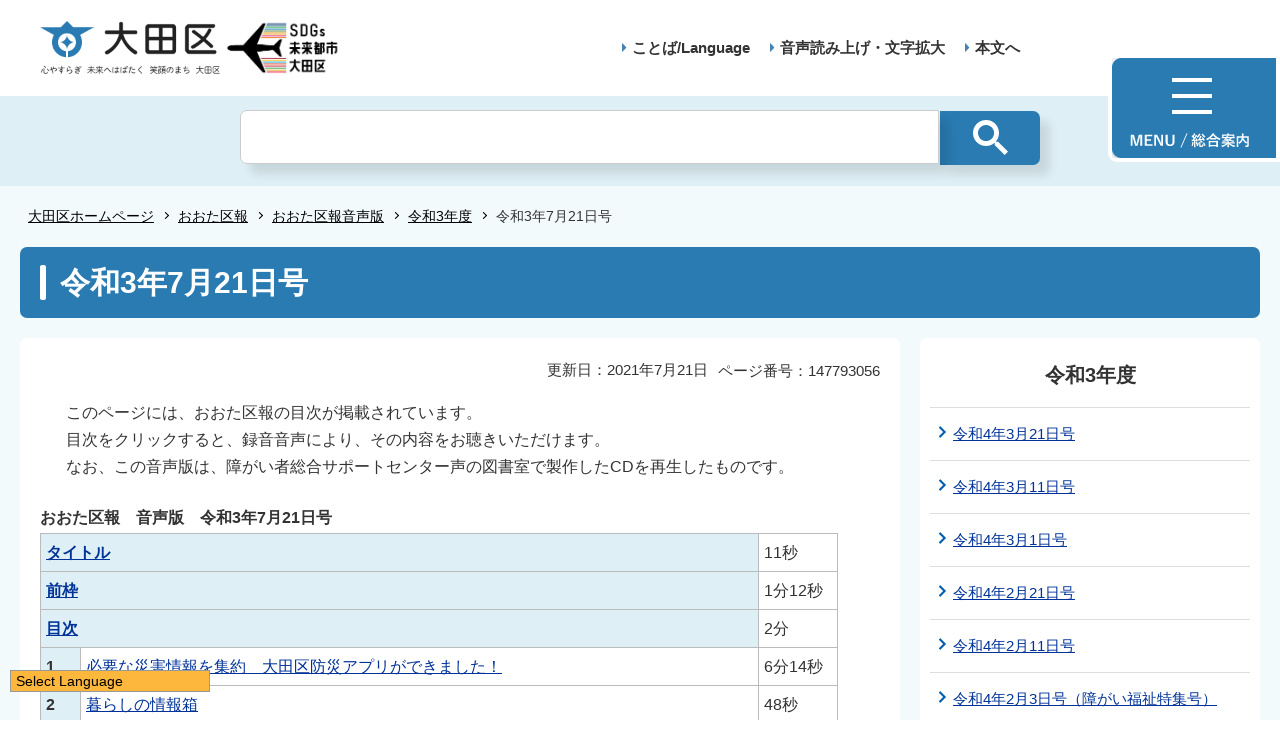

--- FILE ---
content_type: text/html
request_url: http://www.city.ota.tokyo.jp.cache.yimg.jp/kuho/kuho_onsei/r03/onsei_20210721.html
body_size: 6854
content:
<!DOCTYPE HTML>
<html lang="ja" prefix="og: http://ogp.me/ns# article: http://ogp.me/ns/article#">
<head>
<meta charset="UTF-8">
<meta name="Author" content="Ota City">
<meta name="viewport" content="width=device-width,initial-scale=1.0">

<meta name="keywords" content="TOKYO2020,おおた,おおたdeスポーツ,おおた区報,コロナウイルス,バーベキュー,マップ,区民スポーツ大会,国際都市,国際都市おおた,地域力,大田区,大田区報,広報紙,暮らしの情報箱,東京2020,浸水地図,浸水被害,花火の祭典,防災,風水害">
<meta name="description" content="特集：必要な災害情報を集約「大田区防災アプリ」ができました！">
<meta property="og:title" content="令和3年7月21日号">
<meta property="og:type" content="article">
<meta property="og:url" content="https://www.city.ota.tokyo.jp/kuho/kuho_onsei/r03/onsei_20210721.html">
<meta property="og:image" content="/images/ogp.png">
<meta property="og:description" content="特集：必要な災害情報を集約「大田区防災アプリ」ができました！">
<meta http-equiv="X-UA-Compatible" content="IE=edge">

<link rel="shortcut icon" href="/favicon.ico">
<link rel="apple-touch-icon" href="/images/apple-touch-icon.png">
<!-- Google Tag Manager -->
<script>
// <![CDATA[
(function(w,d,s,l,i){w[l]=w[l]||[];w[l].push({'gtm.start':new Date().getTime(),event:'gtm.js'});var f=d.getElementsByTagName(s)[0],j=d.createElement(s),dl=l!='dataLayer'?'&l='+l:'';j.async=true;j.src='https://www.googletagmanager.com/gtm.js?id='+i+dl;f.parentNode.insertBefore(j,f);})(window,document,'script','dataLayer','GTM-TS6S46NV');
// ]]>
</script>
<!-- End Google Tag Manager -->


<title>大田区ホームページ：令和3年7月21日号</title>
<link rel="stylesheet" href="/css/style.wysiwyg.css" media="all">
<link rel="stylesheet" href="/css/style.tableconverter.css" media="all">
<link rel="stylesheet" href="/css/style_parts.css" media="all">
<link rel="stylesheet" href="/css/2021_style_pc.css" media="all">
<link rel="stylesheet" href="/css/2021_style_smph.css" media="screen and (max-width: 768px)">
<link rel="stylesheet" href="/css/style_print.css" media="print">
<script src="/js/jquery.min.js"></script>
<script src="/js/common_2021.js"></script>




<script src="/js/analyticscode.js"></script>
</head>
<body id="base">
<!-- Google Tag Manager (noscript) -->
<noscript><iframe src="https://www.googletagmanager.com/ns.html?id=GTM-TS6S46NV" height="0" width="0" style="display:none;visibility:hidden"></iframe></noscript>
<!-- End Google Tag Manager (noscript) -->

<!-- scs_jyogai_start -->
<noscript>
<p class="jsmessage">大田区ホームページではJavaScriptを使用しています。JavaScriptの使用を有効にしていない場合は、一部の機能が正確に動作しない恐れがあります。<br>お手数ですがJavaScriptの使用を有効にしてください。</p>
</noscript>
<div class="blockjump txtno-display"><a id="PTOP">このページの先頭です</a></div>
<p class="skip-block"><a href="#CONT" class="skip">このページの本文へ移動</a></p>
<!-- ▼ヘッダーここから▼ -->
<div id="mainback-other">

<header>
	<div class="header-wp">
		<div class="header-left">
			<div class="header-logo"><a href="/index.html"><img src="/images/t-logo2025.png" alt="大田区 心やすらぎ未来へはばたく笑顔のまち大田区" width="180"></a></div><div class="sdgs-logo"><img src="/images/sdgs-logo.png" alt="SDGs未来都市大田区" width="130"></div>
			<p class="header-logo-side"></p>
		</div>
		<div class="header-right">
			<nav>
				<ul class="navlist">
					<li class="navlist-item multilingual" id="multilingual" lang="en"><a href="/honnyaku/index.html">ことば/Language</a></li>
					<li class="navlist-item"><a href="/zsmd/lang/ja/html/index.html">音声読み上げ・文字拡大</a></li>
					<li class="navlist-item"><a href="#CONT">本文へ</a></li>
					<li class="menu-btn-pc"><a href="/info.html"><img src="/images/menu-btn.png" alt="MENU 総合案内"></a></li>
				</ul>
			</nav>
			<div class="menu-btn-sp">
				<ul class="menu-btn-sp-wp">
					<li><a href="/honnyaku/index.html"><img src="/images/menu-btn-sp02.png" alt="ことば/Language" width="61"></a></li>
					<li id="toggle_02"><a href="javascript:void(0)"><img src="/images/menu-btn-sp01_on.png" alt="検索" width="61"></a></li>
					<li><a href="/info.html"><img src="/images/menu-btn-sp.png" alt="MENU" width="60"></a></li>
				</ul>
			</div>
		</div>
	</div>
	<div class="header-sub-search">
	</div>
</header>


<!--▽パンくずナビ▽-->
<nav aria-label="現在位置">
<div class="pankuzu" id="pankuzu">

<ol class="pankuzu-list">
<li class="breadCrumb-item"><a href="../../../index.html">大田区ホームページ</a></li>

<li class="breadCrumb-item"><a href="../../index.html">おおた区報</a></li>

<li class="breadCrumb-item"><a href="../index.html">おおた区報音声版</a></li>

<li class="breadCrumb-item"><a href="./index.html">令和3年度</a></li>

<li class="breadCrumb-item pk-thispage">令和3年7月21日号</li>
</ol>

</div>
</nav>
<!--△パンくずナビ△-->
<main role="main">
<div class="wrap clearfix">
<div class="blockjump txtno-display"><a id="CONT">本文ここから</a></div>
<!-- ▲ヘッダーここまで▲ -->
<!-- scs_jyogai_end -->



<div id="h1-zone"><h1>令和3年7月21日号</h1></div>
<div id="main">

<div class="pagenumber"><p class="date-title">ページ番号：147793056</p></div>



<div class="update-box clearfix">
<div class="right-area clearfix">
<p class="update2">更新日：2021年7月21日</p>
</div>
</div>






<div class="wysiwyg_wp"><p>　このページには、おおた区報の目次が掲載されています。<br>　目次をクリックすると、録音音声により、その内容をお聴きいただけます。<br>　なお、この音声版は、障がい者総合サポートセンター声の図書室で製作したCDを再生したものです。<br></p></div>


<div class="insertfile">

<table class="table01" summary="おおた区報　音声版　令和3年7月21日号" width="95%">
	<caption>おおた区報　音声版　令和3年7月21日号</caption>
	<colgroup>
		<col class="center top table-color" scope="col" style="width:  5.0%" />
		<col class="left   top table-color" scope="col" style="width: 85.0%" />
		<col class="right  top table-color" scope="col" style="width: 10.0%" />
	</colgroup>
	<tr>
		<th class="top table-color" colspan="2" rowspan="1" scope="col"><a href="/streaming/onsei/kuho/2021/20210721m/a000001.mp3" target="_blank">タイトル</a></th>
		<td>11秒</td>
	</tr>

	<tr>
		<th class="top table-color" colspan="2" rowspan="1" scope="col"><a href="/streaming/onsei/kuho/2021/20210721m/a000002.mp3" target="_blank">前枠</a></th>
		<td>1分12秒</td>
	</tr>

	<tr>
		<th class="top table-color" colspan="2" rowspan="1" scope="col"><a href="/streaming/onsei/kuho/2021/20210721m/a000004.mp3" target="_blank">目次</a></th>
		<td>2分</td>
	</tr>

	<tr>
		<th class="top table-color" colspan="1" rowspan="1" scope="col"> 1</th>
		<td><a href="/streaming/onsei/kuho/2021/20210721m/a000005.mp3" target="_blank">必要な災害情報を集約　大田区防災アプリができました！</a></td>
		<td>6分14秒</td>
	</tr>

	<tr>
		<th class="top table-color" colspan="1" rowspan="7" scope="col"> 2</th>
		<td><a href="/streaming/onsei/kuho/2021/20210721m/a000006.mp3" target="_blank">暮らしの情報箱</a></td>
		<td>48秒</td>
	</tr>

	<tr>
		<td><a href="/streaming/onsei/kuho/2021/20210721m/a000007.mp3" target="_blank">福祉</a></td>
		<td>4分9秒</td>
	</tr>

	<tr>
		<td><a href="/streaming/onsei/kuho/2021/20210721m/a000008.mp3" target="_blank">国保</a></td>
		<td>3分12秒</td>
	</tr>

	<tr>
		<td><a href="/streaming/onsei/kuho/2021/20210721m/a000009.mp3" target="_blank">募集</a></td>
		<td>5分24秒</td>
	</tr>

	<tr>
		<td><a href="/streaming/onsei/kuho/2021/20210721m/a000010.mp3" target="_blank">求人</a></td>
		<td>58秒</td>
	</tr>

	<tr>
		<td><a href="/streaming/onsei/kuho/2021/20210721m/a000011.mp3" target="_blank">お知らせ</a></td>
		<td>8分1秒</td>
	</tr>

	<tr>
		<td><a href="/streaming/onsei/kuho/2021/20210721m/a000012.mp3" target="_blank">参加・催し</a></td>
		<td>10分52秒</td>
	</tr>

	<tr>
		<th class="top table-color" colspan="1" rowspan="3" scope="col"> 3</th>
		<td><a href="/streaming/onsei/kuho/2021/20210721m/a000013.mp3" target="_blank">おおたdeスポーツ</a></td>
		<td>1分8秒</td>
	</tr>

	<tr>
		<td><a href="/streaming/onsei/kuho/2021/20210721m/a000014.mp3" target="_blank">（公益財団法人）大田区スポーツ協会の催しなど</a></td>
		<td>5分56秒</td>
	</tr>

	<tr>
		<td><a href="/streaming/onsei/kuho/2021/20210721m/a000015.mp3" target="_blank">大森スポーツセンターの催し</a></td>
		<td>1分48秒</td>
	</tr>

	<tr>
		<th class="top table-color" colspan="1" rowspan="1" scope="col"> 4</th>
		<td><a href="/streaming/onsei/kuho/2021/20210721m/a000016.mp3" target="_blank">8月15日（日曜日）大田区平和都市宣言記念事業</a></td>
		<td>4分40秒</td>
	</tr>

	<tr>
		<th class="top table-color" colspan="1" rowspan="1" scope="col"> 5</th>
		<td><a href="/streaming/onsei/kuho/2021/20210721m/a000017.mp3" target="_blank">青少年対策地区委員会の活動</a></td>
		<td>1分26秒</td>
	</tr>

	<tr>
		<th class="top table-color" colspan="1" rowspan="1" scope="col"> 6</th>
		<td><a href="/streaming/onsei/kuho/2021/20210721m/a000018.mp3" target="_blank">洗足区民センターの催し</a></td>
		<td>2分21秒</td>
	</tr>

	<tr>
		<th class="top table-color" colspan="1" rowspan="1" scope="col"> 7</th>
		<td><a href="/streaming/onsei/kuho/2021/20210721m/a000019.mp3" target="_blank">おもちゃ花火をごみで出すとき</a></td>
		<td>1分39秒</td>
	</tr>

	<tr>
		<th class="top table-color" colspan="1" rowspan="1" scope="col"> 8</th>
		<td><a href="/streaming/onsei/kuho/2021/20210721m/a000020.mp3" target="_blank">新型コロナウイルス感染症に関するお知らせ</a></td>
		<td>3分7秒</td>
	</tr>

	<tr>
		<th class="top table-color" colspan="1" rowspan="1" scope="col"> 9</th>
		<td><a href="/streaming/onsei/kuho/2021/20210721m/a000021.mp3" target="_blank">みんなで取り組もう感染対策</a></td>
		<td>20秒</td>
	</tr>

	<tr>
		<th class="top table-color" colspan="1" rowspan="1" scope="col"> 10</th>
		<td><a href="/streaming/onsei/kuho/2021/20210721m/a000022.mp3" target="_blank">次号のお知らせ</a></td>
		<td>37秒</td>
	</tr>

	<tr>
		<th class="top table-color" colspan="2" rowspan="1" scope="col"><a href="/streaming/onsei/kuho/2021/20210721m/a000023.mp3" target="_blank">後枠</a></th>
		<td>14秒</td>
	</tr>
</table>


</div>


<div class="wysiwyg_wp"><ul><li><div  class="kanlinktxt">ご視聴いただくには「Windows Media Player」が必要です。お持ちでない方は、次のマイクロソフト社のホームページからダウンロード（無償）してインストールしてください。<br></div></li></ul></div>



<!-- scs_jyogai_start -->
<p class="dlwindowsmediaplayer">
<a href="https://support.microsoft.com/ja-jp/help/14209/get-windows-media-player" target="_blank">Windows&nbsp;Media&nbsp;Player&nbsp;ダウンロード</a>
<br>Windows&nbsp;Media&nbsp;Player&nbsp;は、米国&nbsp;Microsoft&nbsp;Corporation&nbsp;の米国、およびその他の国における商標です。</p>
<!-- scs_jyogai_end -->













<!-- scs_jyogai_start -->
<div class="feedback">

<script src="/js/feedback.js"></script>
<form action="/cgi-bin/vote/vote.cgi" method="post" name="formmail" target="_blank">
<div class="knowledgeh2"><h2>このページについて</h2></div>
<p class="knowledgeh2-p mb10">お寄せいただいた評価は運営の参考といたします。</p>
<fieldset class="fedd1">
<legend class="borderbd">1.ページの内容はわかりやすかったですか？</legend>
<input id="q1-point3" name="question1" type="radio" value="わかりやすかった"><label for="q1-point3">わかりやすかった</label>
<input id="q1-point2" name="question1" type="radio" value="どちらともいえない"><label for="q1-point2">どちらともいえない</label>
<input id="q1-point1" name="question1" type="radio" value="わかりにくかった"><label for="q1-point1">わかりにくかった</label>
</fieldset>
<div>
<input type="hidden" name="url" value="/kuho/kuho_onsei/r03/onsei_20210721.html">
<input type="hidden" name="title" value="令和3年7月21日号">
<input type="hidden" name="tanto" value="大田区">
<input type="hidden" name="tantocode" value="000">
<input type="hidden" name="hyoukatime" value="">
</div>
<script src="/js/feedback_bt.js"></script>
<noscript>
<div class="sendbtn-wp"><input id="sendbtn01" class="fedbt" name="submit" type="submit" value="送信"></div>
</noscript>
</form>

</div><!--/div feedback -->
<!-- scs_jyogai_end -->




<div id="contact">



<h2>お問い合わせ</h2>

<div class="contact-flex">
  <div class="contact-desc">
<p><a class="innerLink" href="/kuseijoho/soshiki/gyoumu/kouhoukouchou.html">広聴広報課</a></p>

<p>電話：03-5744-1132<br>FAX ：03-5744-1503<br><a href="https://www.city.ota.tokyo.jp/cgi-bin/form_enq/formmail.cgi?d=koho" class="externalLink" target="_blank" rel="noopener noreferrer">メールによるお問い合わせ（広聴広報課）</a><br>　　<br><a href="/kuseijoho/soshiki/gyoumu/saposen.html" class="innerLink">障がい者総合サポートセンター</a><br>大田区中央四丁目30番11号<br>電話：03-5728-9133<br>FAX ：03-5728-9136<br><a href="https://www.city.ota.tokyo.jp/cgi-bin/form_enq/formmail.cgi?d=supportpia" class="externalLink newWindow" target="_blank" rel="noopener noreferrer">メールによるお問い合わせ（障がい者総合サポートセンター）</a></p>
  </div>
  
</div><!--/div contact-flex -->


</div><!--/div #contact -->




<!-- scs_jyogai_start -->
</div><!-- ←div main の閉じ -->
<!-- ▲メインコンテンツここまで▲ -->
<!-- scs_jyogai_end -->





<!-- scs_jyogai_start -->
<!-- ▼ローカルナビゲーションここから▼ -->
<div id="localnavi">
<nav>

<div class="loarea04">
<h2 class="localnavi-title">令和3年度</h2>
<ul id="losubnaviinfo02">
<li><a href="/kuho/kuho_onsei/r03/onsei_20220321.html">令和4年3月21日号</a></li>
<li><a href="/kuho/kuho_onsei/r03/onsei_20220311.html">令和4年3月11日号</a></li>
<li><a href="/kuho/kuho_onsei/r03/onsei_20220301.html">令和4年3月1日号</a></li>
<li><a href="/kuho/kuho_onsei/r03/onsei_20220221.html">令和4年2月21日号</a></li>
<li><a href="/kuho/kuho_onsei/r03/onsei_20220211.html">令和4年2月11日号</a></li>
<li><a href="/kuho/kuho_onsei/r03/onsei_20220203_shougai.html">令和4年2月3日号（障がい福祉特集号）</a></li>
<li><a href="/kuho/kuho_onsei/r03/onsei_20220201.html">令和4年2月1日号</a></li>
<li><a href="/kuho/kuho_onsei/r03/onsei_20220113_corona.html">令和4年1月13日号（新型コロナウイルス感染症対策臨時第8号）</a></li>
<li><a href="/kuho/kuho_onsei/r03/onsei_20220111_21.html">令和4年1月11・21日号</a></li>
<li><a href="/kuho/kuho_onsei/r03/onsei_20220101.html">令和4年1月1日号</a></li>
<li><a href="/kuho/kuho_onsei/r03/onsei_20211221.html">令和3年12月21日号</a></li>
<li><a href="/kuho/kuho_onsei/r03/onsei_20211211.html">令和3年12月11日号</a></li>
<li><a href="/kuho/kuho_onsei/r03/onsei_20211201.html">令和3年12月1日号</a></li>
<li><a href="/kuho/kuho_onsei/r03/onsei_20211129_jinken.html">令和3年11月29日号（人権特集号）</a></li>
<li><a href="/kuho/kuho_onsei/r03/onsei_20211121.html">令和3年11月21日号</a></li>
<li><a href="/kuho/kuho_onsei/r03/onsei_20211111.html">令和3年11月11日号</a></li>
<li><a href="/kuho/kuho_onsei/r03/onsei_20211101.html">令和3年11月1日号</a></li>
<li><a href="/kuho/kuho_onsei/r03/onsei_20211021.html">令和3年10月21日号</a></li>
<li><a href="/kuho/kuho_onsei/r03/onsei_20211018_senkyo.html">令和3年10月16日号（衆議院議員選挙・最高裁判所裁判官国民審査特集号）</a></li>
<li><a href="/kuho/kuho_onsei/r03/onsei_20211011.html">令和3年10月11日号</a></li>
<li><a href="/kuho/kuho_onsei/r03/onsei_20211001.html">令和3年10月1日号</a></li>
<li><a href="/kuho/kuho_onsei/r03/onsei_20210921.html">令和3年9月21日号</a></li>
<li><a href="/kuho/kuho_onsei/r03/onsei_20210911.html">令和3年9月11日号</a></li>
<li><a href="/kuho/kuho_onsei/r03/onsei_20210901.html">令和3年9月1日号</a></li>
<li><a href="/kuho/kuho_onsei/r03/onsei_20210821.html">令和3年8月21日号</a></li>
<li><a href="/kuho/kuho_onsei/r03/onsei_20210811.html">令和3年8月11日号</a></li>
<li><a href="/kuho/kuho_onsei/r03/onsei_20210801.html">令和3年8月1日号</a></li>
<li><a href="/kuho/kuho_onsei/r03/onsei_20210731_bousai.html">令和3年7月31日号（防災特集号）</a></li>
<li><span class="current">令和3年7月21日号</span></li>
<li><a href="/kuho/kuho_onsei/r03/onsei_20210713_corona.html">令和3年7月13日号（新型コロナウイルス感染症対策臨時第7号）</a></li>
<li><a href="/kuho/kuho_onsei/r03/onsei_20210711.html">令和3年7月11日号</a></li>
<li><a href="/kuho/kuho_onsei/r03/onsei_20210701.html">令和3年7月1日号</a></li>
<li><a href="/kuho/kuho_onsei/r03/onsei_20210623_jinken.html">令和3年6月23日号（男女共同参画特集号）</a></li>
<li><a href="/kuho/kuho_onsei/r03/onsei_20210621.html">令和3年6月21日号</a></li>
<li><a href="/kuho/kuho_onsei/r03/onsei_20210616_senkyo.html">令和3年6月16日号（東京都議会議員選挙特集号）</a></li>
<li><a href="/kuho/kuho_onsei/r03/onsei_20210611.html">令和3年6月11日号</a></li>
<li><a href="/kuho/kuho_onsei/r03/onsei_20210601.html">令和3年6月1日号</a></li>
<li><a href="/kuho/kuho_onsei/r03/onsei_20210521.html">令和3年5月21日号</a></li>
<li><a href="/kuho/kuho_onsei/r03/onsei_20210513_corona.html">令和3年5月13日号（新型コロナウイルス感染症対策臨時第6号）</a></li>
<li><a href="/kuho/kuho_onsei/r03/onsei_20210511.html">令和3年5月11日号</a></li>
<li><a href="/kuho/kuho_onsei/r03/onsei_20210501.html">令和3年5月1日号</a></li>
<li><a href="/kuho/kuho_onsei/r03/onsei_20210421.html">令和3年4月21日号</a></li>
<li><a href="/kuho/kuho_onsei/r03/onsei_20210411.html">令和3年4月11日号</a></li>
<li><a href="/kuho/kuho_onsei/r03/onsei_20210401.html">令和3年4月1日号</a></li>
</ul>
</div><!--/div loarea04 -->

</nav>




</div><!--/div localnavi -->
<!-- ▲ローカルナビゲーションここまで▲ -->
</div><!--/div wrap -->
</main><!--/main -->
<!-- ▽広告▽ -->

<!-- △広告△ -->
<!-- ▼フッターここから▼ -->
<footer>
	<div class="foot_wp"><!-- /↓foot_wp-->
		<div class="foot_in_wp">
			<div id="t_page-top-id" class="t_page-top"><a href="#PTOP"><img src="/images/f-top.png" alt="このページのトップに戻る"></a></div>
			<div class="foot-menu sp-none">
				<ul class="foot-menu-list">
					<li class="foot-menu-item"><a href="/aboutweb/policy.html">このサイトについて</a></li>
					<li class="foot-menu-item"><a href="/aboutweb/kojin_joho.html">個人情報の取扱いについて</a></li>
					<li class="foot-menu-item"><a href="/aboutweb/ask.html">区へのお問い合わせ</a></li>
					<li class="foot-menu-item"><a href="/sitemap.html">サイトマップ</a></li>
					<li class="foot-menu-item"><a href="/shisetsu/kuyakusho/index.html">アクセス・地図・開庁時間</a></li>
					<li class="foot-menu-item"><a href="/link/index.html">関係団体リンク</a></li>
				</ul>
			</div>


			<div class="foot-wrap">
				<div class="foot-beneath">
					<div class="foot_logo sp-none">
						<img src="/images/f-logo.png" alt="大田区">
					</div>
					<div class="foot-pc-right-area">
						<h2>大田区役所</h2>
						<address>〒144-8621 東京都大田区蒲田五丁目13番14号　<br class="pc-none">電話：03-5744-1111（代表）</address>
					</div>
				</div>
				<div class="f0copy">&copy;大田区</div>
			</div>
		</div>
	</div><!-- /div foot_wp-->
</footer>
<!-- ▲フッターここまで▲ -->
</div><!--/div mainback-other -->
<!-- scs_jyogai_end -->

</body>
</html>

--- FILE ---
content_type: application/javascript
request_url: http://www.city.ota.tokyo.jp.cache.yimg.jp/js/feedback_bt.js
body_size: 150
content:
document.write(
		'<div class="sendbtn-wp"><input id="sendbtn01" type="button" class="fedbt" value="送信" onclick="javascript:check();"></div>');
